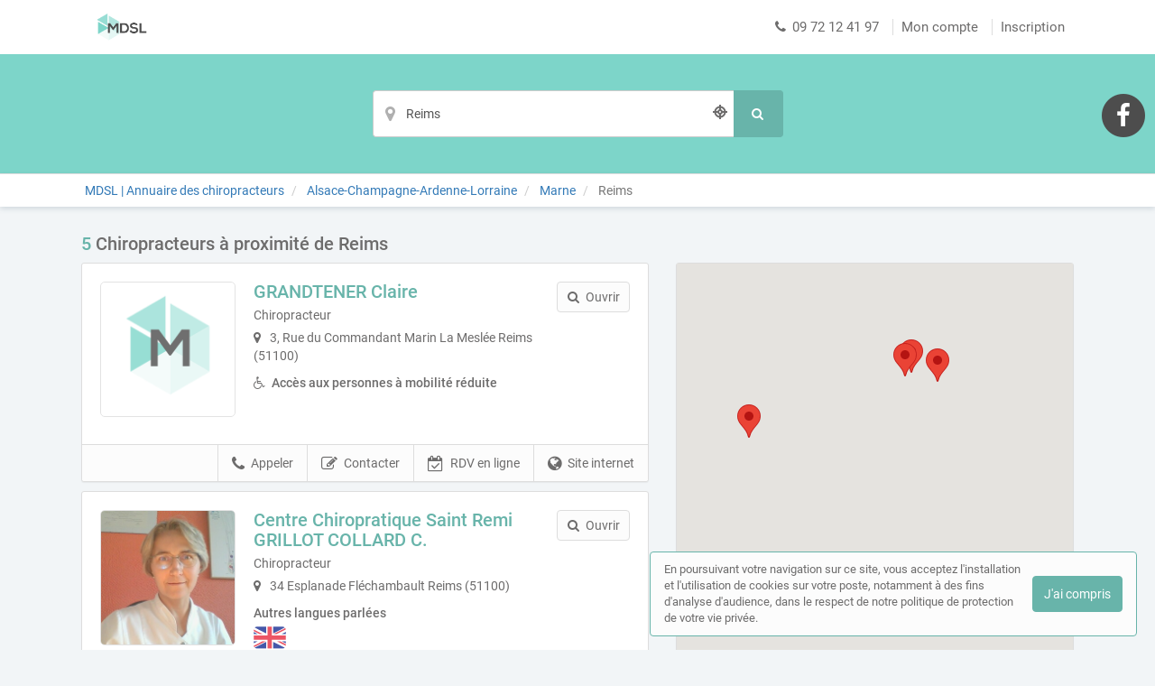

--- FILE ---
content_type: text/html; charset=utf-8
request_url: https://www.annuaire-chiropracteur.fr/annuaire/villes/reims
body_size: 52476
content:
<!DOCTYPE html>
<html lang="fr">
<head prefix="og: http://ogp.me/ns# fb: http://ogp.me/ns/fb# business: http://ogp.me/ns/business#">
  <meta charset="utf-8">
  <meta http-equiv="X-UA-Compatible" content="IE=edge">
  <meta name="viewport" content="width=device-width, initial-scale=1, maximum-scale=1, user-scalable=no">
  <meta name="robots" content="index,follow">
  <link rel="icon" type="image/png" href="/images/web-directories/1769781604/mdsl-annuaire-des-chiropracteurs/favicon/favico_mdsl.png">
  
  <title>5 Chiropracteurs à proximité de Reims | MDSL | Annuaire des chiropracteurs</title>
  <link rel="canonical" href="https://www.annuaire-chiropracteur.fr/annuaire/villes/reims"/>
  <meta name="description" content="Trouvez et contactez un Chiropracteur à proximité de Reims (51100) : présentation, activités, accès, zone de consultation, tarifs, photos"/>

  <link rel="stylesheet" media="screen" href="/assets/web_directory-81580b72dd3ed96cfe7a835b018b97aff13e423e981a5682e00ef88f0f79e5bd.css" />
  <style>
    ::-moz-selection { color: #fff;  background: #68b4aa; }
::selection      { color: #fff;  background: #68b4aa; }

.wd-btn.wd-btn-primary, .wd-btn.wd-btn-c1 { color: #fff !important; background-color: #68b4aa; border-color: #68b4aa }
.wd-btn.wd-btn-c2 { color: #fff !important; background-color: #7dd5c9; border-color: #7dd5c9 }
.wd-btn.wd-btn-c3 { color: #fff !important; background-color: #4d4d4d; border-color: #4d4d4d }

.searchbar .btn { background-color: #68b4aa; border-color: #68b4aa }
.searchbar.focus .search-inputs-separator { border-left-color: #68b4aa }

#topbar nav ul li a:hover, #topbar nav ul li.active a { color: #68b4aa }
#topbar nav.nav-mobile ul li:hover, #topbar nav.nav-mobile ul li.active { background-color: #68b4aa; border-bottom-color: #68b4aa; }

.form-control:focus { border-color: #68b4aa !important }

body.home .home-header { background-color: #7dd5c9; }

body.search-results .panel-body:hover .preview-header-btns .wd-btn { color: #fff; background-color: #68b4aa; border-color: #68b4aa }
body.search-results .search-results-header { background-color: #7dd5c9; }
body.search-results .panel .preview .preview-header .preview-header-description h2 a { color: #68b4aa; }
body.search-results .panel .panel-footer ul li > *:hover { background-color: #68b4aa; }
body.search-results .panel .panel-footer .menu:hover { background-color: #68b4aa; }
body.search-results .panel .preview .preview-header .preview-header-image .preview-image:hover { border-color: #68b4aa; }
body.search-results .previews-container h1 .counter { color: #68b4aa }

body.company-profile .company-profile-header { background-color: #7dd5c9; }
body.company-profile .company-profile-nav ul li.active:after { background-color: #68b4aa; }

body .default-header { background-color: #7dd5c9; }

#mobile-registration-link { background: #4d4d4d; }
#mobile-registration-link:after { background-color: #8d8d8d}
footer { background: #4d4d4d; }

a.social-link.color-1 { color: #68b4aa }
a.social-link.color-2 { color: #7dd5c9 }
a.social-link.color-3 { color: #4d4d4d }
a.social-link.color-4 { color: #4d4d4d }

.social-links-footer a.social-link .social-icon { color: #4d4d4d; }

.autocomplete { border: 1px solid #68b4aa; }
div.autocomplete > .search-result:hover, div.autocomplete > .search-result.selected { cursor: pointer; color: #FFF; background-color: #68b4aa; }
div.autocomplete span.match { color: #68b4aa; }
div.autocomplete {
  border: 1px solid #68b4aa;
}
.highlight {
  color: #68b4aa;
  font-weight: bold;
}

#map-container .map-tooltip a.title { color: #68b4aa; }

.cookies-usage { border: 1px solid #68b4aa; }

.st0 {
  fill: #68b4aa !important;
}
  </style>
  <meta name="csrf-param" content="authenticity_token" />
<meta name="csrf-token" content="RQkaz8aixzr3g4/jjKnE1ApCEJZjNOjg4LfjUT/LfnMUI5sqbFTfkhenK6q/mDg7xglWAjvu0d2KkX1PyhUb8g==" />
  <script type="text/javascript" src="https://maps.googleapis.com/maps/api/js?key=AIzaSyAm7acCoeqer18UuDpmsu_xag9oPHOr5Ig"></script>
  <script>
    (function(i,s,o,g,r,a,m){i['GoogleAnalyticsObject']=r;i[r]=i[r]||function(){
    (i[r].q=i[r].q||[]).push(arguments)},i[r].l=1*new Date();a=s.createElement(o),
    m=s.getElementsByTagName(o)[0];a.async=1;a.src=g;m.parentNode.insertBefore(a,m)
    })(window,document,'script','//www.google-analytics.com/analytics.js','ga');
    ga('create', 'UA-125938236-8', 'auto');
    ga('send', 'pageview');
  </script>
  <style>
 .company-profile-nav .company-profile-nav-btns a[target='_blank'] {
 background: #6E8FC1;
}
.company-profile-nav .company-profile-nav-btns a[target='_blank']:hover {
 background: #6E8FC1;
}
.wd-btn.wd-btn-c2 {
 border-color: #6E8FC1;
}
</style>

<!-- Matomo -->
<script>
  var _paq = window._paq = window._paq || [];
  /* tracker methods like "setCustomDimension" should be called before "trackPageView" */
  _paq.push(['trackPageView']);
  _paq.push(['enableLinkTracking']);
  (function() {
    var u="https://mtm-mp.sbcdnsb.com/";
    _paq.push(['setTrackerUrl', u+'matomo.php']);
    _paq.push(['setSiteId', '8']);
    var d=document, g=d.createElement('script'), s=d.getElementsByTagName('script')[0];
    g.async=true; g.src=u+'matomo.js'; s.parentNode.insertBefore(g,s);
  })();
</script>
<!-- End Matomo Code -->

</head>
<body class="search-results">
  <div id="topbar" class="clearfix">
  <div class="container-wrapper">
    <div id="brand-logo" class="topbar-item topbar-item-left">
        <a href="/" title="MDSL | Annuaire des chiropracteurs, l&#39;annuaire des Chiropracteurs"><img src="/images/web-directories/1769781604/mdsl-annuaire-des-chiropracteurs/logo/mdsl_prologiciel.png" alt="MDSL | Annuaire des chiropracteurs"/></a>
    </div>
    <nav class="topbar-item topbar-item-right hidden-xs">
      <ul class="clearfix">
        <li class="phone-number">
          <span><i class="fa fa-phone position-left"></i>09 72 12 41 97</span>
        </li>
          <li class=" "><a class="" href="/mon-compte">Mon compte</a></li>
        <li class=""><a class="" href="https://professionnels.annuaire-chiropracteur.fr/inscription">Inscription</a></li>
      </ul>
    </nav>
    <nav class="nav-mobile">
      <ul class="clearfix">
        <li class="phone-number">
          <a href="tel:0972124197">
            <i class="fa fa-phone position-left"></i> Appeler
</a>        </li>
          <li class=""><a href="/mon-compte">Mon compte</a></li>
        <li><a href="https://professionnels.annuaire-chiropracteur.fr/inscription">Inscription</a></li>
      </ul>
      <div class="nav-mobile-close"><i class="fa fa-times"></i></div>
    </nav>
    <div class="topbar-item topbar-item-right nav-mobile-icon">
      <i class="fa fa-bars"></i>
    </div>
  </div>
</div>
<div id="mobile-registration-link">
  <a href="https://professionnels.annuaire-chiropracteur.fr/inscription">
    Inscription<i class="fa fa-angle-right position-right"></i>
</a></div>

  


<header class="search-results-header">
  <div class="container-wrapper">
    <div class="searchbar">
  <form class="clearfix" action="/annuaire/recherche" accept-charset="UTF-8" method="get"><input name="utf8" type="hidden" value="&#x2713;" />
  <div class="search-input search-input-location">
    <input type="text" name="location" value="Reims" class="form-control" autocomplete="off" placeholder="Département, ville, code postal, chiropracteur..." aria-label="Localisation" data-ajax-url="/ajax/suggestions/location"/>
    <div class="autocomplete"></div>
    <div class="search-geolocalize-me" data-toggle="tooltip" data-placement="left" title="Chercher autour de moi"><i class="icon-target2"></i></div>
  </div>
  <button class="btn wd-btn wd-btn-primary" name="search" aria-label="Rechercher">
    <span class="search-text">Rechercher</span>
    <i class="fa fa-search fa-fw"></i>
  </button>
</form></div>
  </div>
</header>
<div class="breadcrumb-wrapper">
  <div class="container-wrapper clearfix">
    <div class="breadcrumb-container hidden-xs">
  <ol class="breadcrumb">
    <li class="">
        <a title="L&#39;annuaire des Chiropracteurs" href="https://www.annuaire-chiropracteur.fr/">
          <span>MDSL | Annuaire des chiropracteurs</span>
</a>    </li>
    <li class="">
        <a title="L&#39;annuaire des Chiropracteurs en Alsace-Champagne-Ardenne-Lorraine" href="https://www.annuaire-chiropracteur.fr/annuaire/regions/alsace-champagne-ardenne-lorraine">
          <span>Alsace-Champagne-Ardenne-Lorraine</span>
</a>    </li>
    <li class="">
        <a title="L&#39;annuaire des Chiropracteurs dans le département Marne" href="https://www.annuaire-chiropracteur.fr/annuaire/departements/marne">
          <span>Marne</span>
</a>    </li>
    <li class="active">
        Reims
    </li>
  </ol>
</div>
<script type="application/ld+json">
{
    "@context": "https://schema.org",
    "@type": "BreadcrumbList",
    "itemListElement":
    [
      {"@type":"ListItem","position":0,"item":{"@id":"https://www.annuaire-chiropracteur.fr/","name":"MDSL | Annuaire des chiropracteurs"}},{"@type":"ListItem","position":1,"item":{"@id":"https://www.annuaire-chiropracteur.fr/annuaire/regions/alsace-champagne-ardenne-lorraine","name":"Alsace-Champagne-Ardenne-Lorraine"}},{"@type":"ListItem","position":2,"item":{"@id":"https://www.annuaire-chiropracteur.fr/annuaire/departements/marne","name":"Marne"}},{"@type":"ListItem","position":3,"item":{"@id":"https://www.annuaire-chiropracteur.fr/annuaire/villes/reims","name":"Reims"}}
    ]
}
</script>
  </div>
</div>
<div class="container-inner">
  <section class="previews-container">
    <div class="container-wrapper">
      <div class="row">
        <div class="col-md-12">
            <h1><span class="counter">5</span> Chiropracteurs à proximité de Reims</h1>
        </div>
        <div class="col-md-7">
          <div id="result-preview-663501" class="panel">
            <div class="panel-body">
              <div itemscope itemtype="https://schema.org/LocalBusiness" class="preview" data-id="663501">
                <div class="preview-header clearfix mb-10">
                  <div class="preview-header-image">
                    <div class="preview-image">
                      <a title="GRANDTENER Claire, chiropracteur à Reims (51100)" href="/chiropracteur/marne/reims-51100/grandtener-claire">
                        <img src="/images/web-directories/1769781604/mdsl-annuaire-des-chiropracteurs/default_company_profiles_image/medium/mdsl_fiche_sans_annuaire.png" alt="GRANDTENER Claire Reims, ">
</a>                    </div>
                  </div>
                  <div class="preview-header-description">
                    <h2 itemprop="name">
                      <a title="GRANDTENER Claire, chiropracteur à Reims (51100)" href="/chiropracteur/marne/reims-51100/grandtener-claire">
                        GRANDTENER Claire
</a>                    </h2>
                    <p class="mb-5">Chiropracteur</p>
                    <p class="mb-10 address">
                      <i class="fa fa-map-marker position-left"></i>
                      3, Rue du Commandant Marin La Meslée 
                      Reims (51100)
                    </p>
                    <p class="mb-15"><b><i class="fa fa-wheelchair position-left"></i>Accès aux personnes à mobilité réduite</b></p>
                  </div>
                  <div class="preview-header-btns">
                    <a href="/chiropracteur/marne/reims-51100/grandtener-claire" class="btn wd-btn wd-btn-default pull-right"><i class="fa fa-search position-left"></i><span class="preview-header-btn-text">Ouvrir</span></a>
                  </div>
                </div>
              </div>
            </div>
            <div class="panel-footer">
              <ul class="clearfix">
                <li><a href="http://www.chiropratique-reims.fr/" class="external-url" data-ajax-url="/ajax/page_views/events/click/website_url?company_profile_id=12395" data-ga-event="{&quot;eventCategory&quot;:&quot;Interactions sur une fiche&quot;,&quot;eventAction&quot;:&quot;Conversion - Ouverture du site internet&quot;,&quot;eventLabel&quot;:&quot;GRANDTENER Claire - 94fdf6f587614e0d67d4&quot;}" title="Visiter le site internet de GRANDTENER Claire, chiropracteur à Reims (51100)" target="_blank" rel="nofollow"><i class="fa fa-globe position-left"></i>Site internet</a></li>
                <li>
                  <a href="https://serveur.mdsl.fr/application/cpte_internet/fiche_personnelle.php?Idusers=ZnFoaw==&amp;ForceEP=1&amp;LienOrigine=Annuaire" class="external-url" target="_blank" rel="nofollow" data-ajax-url="/ajax/page_views/events/click/call_to_action_url?company_profile_id=12395" data-ga-event="{&quot;eventCategory&quot;:&quot;Interactions sur une fiche&quot;,&quot;eventAction&quot;:&quot;Conversion - Ouverture du lien Prise de rendez-vous en ligne&quot;,&quot;eventLabel&quot;:&quot;GRANDTENER Claire - 94fdf6f587614e0d67d4&quot;}"><i class="fa fa-calendar-check-o position-left"></i>RDV en ligne</a>
                </li>
                <li><a href="javascript:void(0);" class="contact-company" data-toggle="modal" data-target="#contact-form-modal" data-contact-form-action="/company_profiles/12395/form_submissions" data-ga-event="{&quot;eventCategory&quot;:&quot;Interactions sur une fiche&quot;,&quot;eventAction&quot;:&quot;Conversion - Ouverture du formulaire de contact&quot;,&quot;eventLabel&quot;:&quot;GRANDTENER Claire - 94fdf6f587614e0d67d4&quot;}" rel="nofollow"><i class="fa fa-edit position-left"></i>Contacter</a></li>
                <li>
                  <a href="tel:0326866050" class="call" data-ga-event="{&quot;eventCategory&quot;:&quot;Interactions sur une fiche&quot;,&quot;eventAction&quot;:&quot;Conversion - Appel&quot;,&quot;eventLabel&quot;:&quot;GRANDTENER Claire - 94fdf6f587614e0d67d4&quot;}"><i class="fa fa-phone position-left"></i>Appeler</a>
                  <a href="javascript:void(0);" class="show-phone-number" data-ajax-url="/ajax/page_views/events/click/phone_number?company_profile_id=12395&amp;phone_number=03+26+86+60+50" data-ga-event="{&quot;eventCategory&quot;:&quot;Interactions sur une fiche&quot;,&quot;eventAction&quot;:&quot;Conversion - Affichage du numéro de téléphone&quot;,&quot;eventLabel&quot;:&quot;GRANDTENER Claire - 94fdf6f587614e0d67d4&quot;}" rel="nofollow"><i class="fa fa-phone position-left"></i>Appeler</a>
                  <p class="phone" style="display: none;"><i class="fa fa-phone position-left"></i>03 26 86 60 50</p>
                </li>
              </ul>
              <div class="menu"><span><i class="fa fa-bars"></i></span></div>
            </div>
          </div>
          <div id="result-preview-663525" class="panel">
            <div class="panel-body">
              <div itemscope itemtype="https://schema.org/LocalBusiness" class="preview" data-id="663525">
                <div class="preview-header clearfix mb-10">
                  <div class="preview-header-image">
                    <div class="preview-image">
                      <a title="Centre Chiropratique Saint Remi GRILLOT COLLARD C., chiropracteur à Reims (51100)" href="/chiropracteur/marne/reims-51100/centre-chiropratique-saint-remi-grillot-collard-c">
                        <img src="/images/web-directories/1764000289/mdsl-annuaire-des-chiropracteurs/company-profiles/12419/main_image/square/win_20230929_16_28_35_pro.jpg" alt="Centre Chiropratique Saint Remi GRILLOT COLLARD C. Reims, ">
</a>                    </div>
                  </div>
                  <div class="preview-header-description">
                    <h2 itemprop="name">
                      <a title="Centre Chiropratique Saint Remi GRILLOT COLLARD C., chiropracteur à Reims (51100)" href="/chiropracteur/marne/reims-51100/centre-chiropratique-saint-remi-grillot-collard-c">
                        Centre Chiropratique Saint Remi GRILLOT COLLARD C.
</a>                    </h2>
                    <p class="mb-5">Chiropracteur</p>
                    <p class="mb-10 address">
                      <i class="fa fa-map-marker position-left"></i>
                      34 Esplanade Fléchambault 
                      Reims (51100)
                    </p>
                    <div class="languages mb-10 clearfix">
                      <p class="mb-5"><b>Autres langues parlées</b></p>
                        <div class="language" data-toggle="tooltip" title="Anglais">
                          <img class="language-flag" src="/assets/countries_flags/uk@2x-df7353bcac0d3d93f904b21bf501030b44cb8f4a50cf81cc7ad478c2678de22a.svg" />
                        </div>
                    </div>
                    <p class="mb-15"><b><i class="fa fa-wheelchair position-left"></i>Accès aux personnes à mobilité réduite</b></p>
                  </div>
                  <div class="preview-header-btns">
                    <a href="/chiropracteur/marne/reims-51100/centre-chiropratique-saint-remi-grillot-collard-c" class="btn wd-btn wd-btn-default pull-right"><i class="fa fa-search position-left"></i><span class="preview-header-btn-text">Ouvrir</span></a>
                  </div>
                </div>
              </div>
            </div>
            <div class="panel-footer">
              <ul class="clearfix">
                <li><a href="https://www.chiropracteur-collard.fr" class="external-url" data-ajax-url="/ajax/page_views/events/click/website_url?company_profile_id=12419" data-ga-event="{&quot;eventCategory&quot;:&quot;Interactions sur une fiche&quot;,&quot;eventAction&quot;:&quot;Conversion - Ouverture du site internet&quot;,&quot;eventLabel&quot;:&quot;Centre Chiropratique Saint Remi GRILLOT COLLARD C. - 4b320b12c21b2e68edf9&quot;}" title="Visiter le site internet de Centre Chiropratique Saint Remi GRILLOT COLLARD C., chiropracteur à Reims (51100)" target="_blank" rel="nofollow"><i class="fa fa-globe position-left"></i>Site internet</a></li>
                <li><a href="javascript:void(0);" class="contact-company" data-toggle="modal" data-target="#contact-form-modal" data-contact-form-action="/company_profiles/12419/form_submissions" data-ga-event="{&quot;eventCategory&quot;:&quot;Interactions sur une fiche&quot;,&quot;eventAction&quot;:&quot;Conversion - Ouverture du formulaire de contact&quot;,&quot;eventLabel&quot;:&quot;Centre Chiropratique Saint Remi GRILLOT COLLARD C. - 4b320b12c21b2e68edf9&quot;}" rel="nofollow"><i class="fa fa-edit position-left"></i>Contacter</a></li>
                <li>
                  <a href="tel:0351001544" class="call" data-ga-event="{&quot;eventCategory&quot;:&quot;Interactions sur une fiche&quot;,&quot;eventAction&quot;:&quot;Conversion - Appel&quot;,&quot;eventLabel&quot;:&quot;Centre Chiropratique Saint Remi GRILLOT COLLARD C. - 4b320b12c21b2e68edf9&quot;}"><i class="fa fa-phone position-left"></i>Appeler</a>
                  <a href="javascript:void(0);" class="show-phone-number" data-ajax-url="/ajax/page_views/events/click/phone_number?company_profile_id=12419&amp;phone_number=03+51+00+15+44" data-ga-event="{&quot;eventCategory&quot;:&quot;Interactions sur une fiche&quot;,&quot;eventAction&quot;:&quot;Conversion - Affichage du numéro de téléphone&quot;,&quot;eventLabel&quot;:&quot;Centre Chiropratique Saint Remi GRILLOT COLLARD C. - 4b320b12c21b2e68edf9&quot;}" rel="nofollow"><i class="fa fa-phone position-left"></i>Appeler</a>
                  <p class="phone" style="display: none;"><i class="fa fa-phone position-left"></i>03 51 00 15 44</p>
                </li>
              </ul>
              <div class="menu"><span><i class="fa fa-bars"></i></span></div>
            </div>
          </div>
          <div id="result-preview-895113" class="panel">
            <div class="panel-body">
              <div itemscope itemtype="https://schema.org/LocalBusiness" class="preview" data-id="895113">
                <div class="preview-header clearfix mb-10">
                  <div class="preview-header-image">
                    <div class="preview-image">
                      <a title="Tiffany Vicente D.C. l Monchiroperso, chiropracteur à Cernay-lès-Reims (51420)" href="/chiropracteur/marne/cernay-les-reims-51420/tiffany-vicente-d-c-l-monchiroperso">
                        <img src="/images/web-directories/1769781604/mdsl-annuaire-des-chiropracteurs/default_company_profiles_image/medium/mdsl_fiche_sans_annuaire.png" alt="Tiffany Vicente D.C. l Monchiroperso Cernay-lès-Reims, ">
</a>                    </div>
                  </div>
                  <div class="preview-header-description">
                    <h2 itemprop="name">
                      <a title="Tiffany Vicente D.C. l Monchiroperso, chiropracteur à Cernay-lès-Reims (51420)" href="/chiropracteur/marne/cernay-les-reims-51420/tiffany-vicente-d-c-l-monchiroperso">
                        Tiffany Vicente D.C. l Monchiroperso
</a>                    </h2>
                    <p class="mb-5">Chiropracteur</p>
                    <p class="mb-10 address">
                      <i class="fa fa-map-marker position-left"></i>
                      7 Rue du Loup 
                      Cernay-lès-Reims (51420)
                    </p>
                  </div>
                  <div class="preview-header-btns">
                    <a href="/chiropracteur/marne/cernay-les-reims-51420/tiffany-vicente-d-c-l-monchiroperso" class="btn wd-btn wd-btn-default pull-right"><i class="fa fa-search position-left"></i><span class="preview-header-btn-text">Ouvrir</span></a>
                  </div>
                </div>
              </div>
            </div>
            <div class="panel-footer">
              <ul class="clearfix">
                <li><a href="javascript:void(0);" class="contact-company" data-toggle="modal" data-target="#contact-form-modal" data-contact-form-action="/company_profiles/68970/form_submissions" data-ga-event="{&quot;eventCategory&quot;:&quot;Interactions sur une fiche&quot;,&quot;eventAction&quot;:&quot;Conversion - Ouverture du formulaire de contact&quot;,&quot;eventLabel&quot;:&quot;Tiffany Vicente D.C. l Monchiroperso - aaea82d095814a1fc347&quot;}" rel="nofollow"><i class="fa fa-edit position-left"></i>Contacter</a></li>
              </ul>
              <div class="menu"><span><i class="fa fa-bars"></i></span></div>
            </div>
          </div>
          <div id="result-preview-840774" class="panel">
            <div class="panel-body">
              <div itemscope itemtype="https://schema.org/LocalBusiness" class="preview" data-id="840774">
                <div class="preview-header clearfix mb-10">
                  <div class="preview-header-image">
                    <div class="preview-image">
                      <a title="Clotilde Collard, chiropracteur à Jâlons (51150)" href="/chiropracteur/marne/jalons-51150/clotilde-collard">
                        <img src="/images/web-directories/1769781604/mdsl-annuaire-des-chiropracteurs/default_company_profiles_image/medium/mdsl_fiche_sans_annuaire.png" alt="Clotilde Collard Jâlons, ">
</a>                    </div>
                  </div>
                  <div class="preview-header-description">
                    <h2 itemprop="name">
                      <a title="Clotilde Collard, chiropracteur à Jâlons (51150)" href="/chiropracteur/marne/jalons-51150/clotilde-collard">
                        Clotilde Collard
</a>                    </h2>
                    <p class="mb-5">Chiropracteur</p>
                    <p class="mb-10 address">
                      <i class="fa fa-map-marker position-left"></i>
                      31 rue Galas  
                      Jâlons (51150)
                    </p>
                  </div>
                  <div class="preview-header-btns">
                    <a href="/chiropracteur/marne/jalons-51150/clotilde-collard" class="btn wd-btn wd-btn-default pull-right"><i class="fa fa-search position-left"></i><span class="preview-header-btn-text">Ouvrir</span></a>
                  </div>
                </div>
              </div>
            </div>
            <div class="panel-footer">
              <ul class="clearfix">
                <li><a href="http://www.chiropracteur-collard.fr" class="external-url" data-ajax-url="/ajax/page_views/events/click/website_url?company_profile_id=27422" data-ga-event="{&quot;eventCategory&quot;:&quot;Interactions sur une fiche&quot;,&quot;eventAction&quot;:&quot;Conversion - Ouverture du site internet&quot;,&quot;eventLabel&quot;:&quot;Clotilde Collard - a627d56521d4d6c9c2e9&quot;}" title="Visiter le site internet de Clotilde Collard, chiropracteur à Jâlons (51150)" target="_blank" rel="nofollow"><i class="fa fa-globe position-left"></i>Site internet</a></li>
                <li><a href="javascript:void(0);" class="contact-company" data-toggle="modal" data-target="#contact-form-modal" data-contact-form-action="/company_profiles/27422/form_submissions" data-ga-event="{&quot;eventCategory&quot;:&quot;Interactions sur une fiche&quot;,&quot;eventAction&quot;:&quot;Conversion - Ouverture du formulaire de contact&quot;,&quot;eventLabel&quot;:&quot;Clotilde Collard - a627d56521d4d6c9c2e9&quot;}" rel="nofollow"><i class="fa fa-edit position-left"></i>Contacter</a></li>
                <li>
                  <a href="tel:0326661656" class="call" data-ga-event="{&quot;eventCategory&quot;:&quot;Interactions sur une fiche&quot;,&quot;eventAction&quot;:&quot;Conversion - Appel&quot;,&quot;eventLabel&quot;:&quot;Clotilde Collard - a627d56521d4d6c9c2e9&quot;}"><i class="fa fa-phone position-left"></i>Appeler</a>
                  <a href="javascript:void(0);" class="show-phone-number" data-ajax-url="/ajax/page_views/events/click/phone_number?company_profile_id=27422&amp;phone_number=03+26+66+16+56" data-ga-event="{&quot;eventCategory&quot;:&quot;Interactions sur une fiche&quot;,&quot;eventAction&quot;:&quot;Conversion - Affichage du numéro de téléphone&quot;,&quot;eventLabel&quot;:&quot;Clotilde Collard - a627d56521d4d6c9c2e9&quot;}" rel="nofollow"><i class="fa fa-phone position-left"></i>Appeler</a>
                  <p class="phone" style="display: none;"><i class="fa fa-phone position-left"></i>03 26 66 16 56</p>
                </li>
              </ul>
              <div class="menu"><span><i class="fa fa-bars"></i></span></div>
            </div>
          </div>
          <div id="result-preview-895238" class="panel">
            <div class="panel-body">
              <div itemscope itemtype="https://schema.org/LocalBusiness" class="preview" data-id="895238">
                <div class="preview-header clearfix mb-10">
                  <div class="preview-header-image">
                    <div class="preview-image">
                      <a title="Méryl GUILLAUME, chiropracteur à Ville-en-Tardenois (51170)" href="/chiropracteur/marne/ville-en-tardenois-51170/meryl-guillaume">
                        <img src="/images/web-directories/1728411963/mdsl-annuaire-des-chiropracteurs/company-profiles/69050/main_image/square/photo_entre_e.jpg" alt="Méryl GUILLAUME Ville-en-Tardenois, ">
</a>                    </div>
                  </div>
                  <div class="preview-header-description">
                    <h2 itemprop="name">
                      <a title="Méryl GUILLAUME, chiropracteur à Ville-en-Tardenois (51170)" href="/chiropracteur/marne/ville-en-tardenois-51170/meryl-guillaume">
                        Méryl GUILLAUME
</a>                    </h2>
                    <p class="mb-5">Chiropracteur</p>
                    <p class="mb-10 address">
                      <i class="fa fa-map-marker position-left"></i>
                      20 rue charles de gaulle 
                      Ville-en-Tardenois (51170)
                    </p>
                    <div class="languages mb-10 clearfix">
                      <p class="mb-5"><b>Autres langues parlées</b></p>
                        <div class="language" data-toggle="tooltip" title="Anglais">
                          <img class="language-flag" src="/assets/countries_flags/uk@2x-df7353bcac0d3d93f904b21bf501030b44cb8f4a50cf81cc7ad478c2678de22a.svg" />
                        </div>
                    </div>
                    <p class="mb-15"><b><i class="fa fa-wheelchair position-left"></i>Accès aux personnes à mobilité réduite</b></p>
                  </div>
                  <div class="preview-header-btns">
                    <a href="/chiropracteur/marne/ville-en-tardenois-51170/meryl-guillaume" class="btn wd-btn wd-btn-default pull-right"><i class="fa fa-search position-left"></i><span class="preview-header-btn-text">Ouvrir</span></a>
                  </div>
                </div>
              </div>
            </div>
            <div class="panel-footer">
              <ul class="clearfix">
                <li>
                  <a href="tel:0749490131" class="call" data-ga-event="{&quot;eventCategory&quot;:&quot;Interactions sur une fiche&quot;,&quot;eventAction&quot;:&quot;Conversion - Appel&quot;,&quot;eventLabel&quot;:&quot;Méryl GUILLAUME - d882f31ab1da3f578041&quot;}"><i class="fa fa-phone position-left"></i>Appeler</a>
                  <a href="javascript:void(0);" class="show-phone-number" data-ajax-url="/ajax/page_views/events/click/phone_number?company_profile_id=69050&amp;phone_number=07+49+49+01+31" data-ga-event="{&quot;eventCategory&quot;:&quot;Interactions sur une fiche&quot;,&quot;eventAction&quot;:&quot;Conversion - Affichage du numéro de téléphone&quot;,&quot;eventLabel&quot;:&quot;Méryl GUILLAUME - d882f31ab1da3f578041&quot;}" rel="nofollow"><i class="fa fa-phone position-left"></i>Appeler</a>
                  <p class="phone" style="display: none;"><i class="fa fa-phone position-left"></i>07 49 49 01 31</p>
                </li>
              </ul>
              <div class="menu"><span><i class="fa fa-bars"></i></span></div>
            </div>
          </div>
          <div class="text-center">
            
          </div>
        </div>
        <aside class="col-md-5">
          <div class="sidebar">
            <div class="panel">
              <div class="map-location aside-section">
                <div id="map-container" class="google-map">
</div>

              </div>
            </div>
          </div>
        </aside>
      </div>
    </div>
  </section>
</div>
<div id="contact-form-modal" class="modal fade" role="dialog">
  <div class="modal-dialog">
    <div class="modal-content">
      <div class="modal-header">
        <button type="button" class="close" data-dismiss="modal" aria-label="Close"><span aria-hidden="true">&times;</span></button>
        <h4 class="modal-title">Envoyer un message</h4>
      </div>
      <div class="modal-body">
        <form class="contact-form" action="/annuaire/villes/reims" accept-charset="UTF-8" method="post"><input name="utf8" type="hidden" value="&#x2713;" /><input type="hidden" name="authenticity_token" value="ICJasxSXufMG6nINUt6WKAlV75PFbth+C+tykAIWbztxCNtWvmGhW+bO1kRh72rHxR6pB5204UNhzeyO98gKug==" />
          <div class="form-loader">
            <div class="loader-icon loading">
              <i class="fa fa-circle-o-notch fa-spin fa-3x"></i>
            </div>
            <div class="loader-icon finished">
              <i class="fa fa-check fa-3x"></i>
            </div>
          </div>
          <div class="form-group">
            <label for="form_submission_lastname">Nom</label>
            <input type="text" name="form_submission[lastname]" id="form_submission_lastname" class="form-control" />
          </div>
          <div class="form-group">
            <label for="form_submission_firstname">Prénom</label>
            <input type="text" name="form_submission[firstname]" id="form_submission_firstname" class="form-control" />
          </div>
          <div class="form-group">
            <label for="form_submission_email">Email</label>
            <input type="text" name="form_submission[email]" id="form_submission_email" class="form-control" />
          </div>
          <div class="form-group">
            <label for="form_submission_phone">Téléphone</label>
            <input type="text" name="form_submission[phone]" id="form_submission_phone" class="form-control" />
          </div>
          <div class="form-group">
            <label for="form_submission_subject">Objet</label>
            <input type="text" name="form_submission[subject]" id="form_submission_subject" class="form-control" />
          </div>
          <div class="form-group">
            <label for="form_submission_message">Message</label>
            <textarea name="form_submission[message]" id="form_submission_message" class="form-control" rows="4">
</textarea>
          </div>
</form>      </div>
      <div class="modal-footer">
        <button type="submit" class="wd-btn wd-btn-success btn">Valider</button>
        <button type="button" class="wd-btn wd-btn-default btn" data-dismiss="modal">Fermer</button>
      </div>
    </div>
  </div>
</div>

  <div id="social-links-fixed" class="hidden-xs">
      <a class="link-facebook wd-color color-4 social-link no-text" title="Page Facebook" target="_blank" rel="noreferrer" href="https://fr-fr.facebook.com/pages/category/Software-Company/MDSL-285881451823907">
    <span class="fa-stack fa-2x">
      <i class="fa fa-circle fa-stack-2x"></i>
      <i class="fa fa-facebook fa-stack-1x fa-inverse social-icon"></i>
    </span>
</a>
  </div>
    <footer>
    <div class="container-wrapper links">
      <div class="row">
          <div class="col-md-6">
            <div class="row">
              <h3 class="col-md-12">Recherche par ville</h3>
              <div class="col-md-6">
                <nav>
                  <ul>
                    <li class="accentuate"><a title="Rechercher un Chiropracteur par ville" href="/annuaire/villes">Toutes les villes</a></li>
                    <li><a title="Rechercher un Chiropracteur à Angers" href="/annuaire/villes/angers">Angers</a></li>
                    <li><a title="Rechercher un Chiropracteur à Annecy" href="/annuaire/villes/annecy">Annecy</a></li>
                    <li><a title="Rechercher un Chiropracteur à Argentan" href="/annuaire/villes/argentan">Argentan</a></li>
                    <li><a title="Rechercher un Chiropracteur à Biarritz" href="/annuaire/villes/biarritz">Biarritz</a></li>
                    <li><a title="Rechercher un Chiropracteur à Bordeaux" href="/annuaire/villes/bordeaux">Bordeaux</a></li>
                    <li><a title="Rechercher un Chiropracteur à Caen" href="/annuaire/villes/caen">Caen</a></li>
                    <li><a title="Rechercher un Chiropracteur à Lyon" href="/annuaire/villes/lyon">Lyon</a></li>
                    <li><a title="Rechercher un Chiropracteur à Marseille" href="/annuaire/villes/marseille">Marseille</a></li>
                    <li><a title="Rechercher un Chiropracteur à Metz" href="/annuaire/villes/metz">Metz</a></li>
                    <li><a title="Rechercher un Chiropracteur à Montreuil" href="/annuaire/villes/montreuil-93">Montreuil</a></li>
                    <li><a title="Rechercher un Chiropracteur à Montélimar" href="/annuaire/villes/montelimar">Montélimar</a></li>
                    <li><a title="Rechercher un Chiropracteur à Mulhouse" href="/annuaire/villes/mulhouse">Mulhouse</a></li>
                  </ul>
                </nav>
              </div>
              <div class="col-md-6">
                <nav>
                  <ul>
                    <li><a title="Rechercher un Chiropracteur à Nantes" href="/annuaire/villes/nantes">Nantes</a></li>
                    <li><a title="Rechercher un Chiropracteur à Nice" href="/annuaire/villes/nice">Nice</a></li>
                    <li><a title="Rechercher un Chiropracteur à Paris 10" href="/annuaire/villes/paris-10">Paris 10</a></li>
                    <li><a title="Rechercher un Chiropracteur à Poitiers" href="/annuaire/villes/poitiers">Poitiers</a></li>
                    <li><a title="Rechercher un Chiropracteur à Rennes" href="/annuaire/villes/rennes">Rennes</a></li>
                    <li><a title="Rechercher un Chiropracteur à Rueil-Malmaison" href="/annuaire/villes/rueil-malmaison">Rueil-Malmaison</a></li>
                    <li><a title="Rechercher un Chiropracteur à Saint-Malo" href="/annuaire/villes/saint-malo">Saint-Malo</a></li>
                    <li><a title="Rechercher un Chiropracteur à Strasbourg" href="/annuaire/villes/strasbourg">Strasbourg</a></li>
                    <li><a title="Rechercher un Chiropracteur à Toulouse" href="/annuaire/villes/toulouse">Toulouse</a></li>
                    <li><a title="Rechercher un Chiropracteur à Tours" href="/annuaire/villes/tours">Tours</a></li>
                    <li><a title="Rechercher un Chiropracteur à Vannes" href="/annuaire/villes/vannes">Vannes</a></li>
                    <li><a title="Rechercher un Chiropracteur à Versailles" href="/annuaire/villes/versailles">Versailles</a></li>
                  </ul>
                </nav>
              </div>
            </div>
          </div>
          <div class="col-md-3">
            <div class="row">
              <h3 class="col-md-12">Recherche par département</h3>
              <div class="col-md-12">
                <nav>
                  <ul>
                    <li class="accentuate"><a title="Rechercher un Chiropracteur par département" href="/annuaire/departements">Tous les départements</a></li>
                    <li><a title="Rechercher un Chiropracteur dans le département Alpes-Maritimes" href="/annuaire/departements/alpes-maritimes">Alpes-Maritimes</a></li>
                    <li><a title="Rechercher un Chiropracteur dans le département Gironde" href="/annuaire/departements/gironde">Gironde</a></li>
                    <li><a title="Rechercher un Chiropracteur dans le département Haute-Garonne" href="/annuaire/departements/haute-garonne">Haute-Garonne</a></li>
                    <li><a title="Rechercher un Chiropracteur dans le département Haute-Savoie" href="/annuaire/departements/haute-savoie">Haute-Savoie</a></li>
                    <li><a title="Rechercher un Chiropracteur dans le département Hauts-de-Seine" href="/annuaire/departements/hauts-de-seine">Hauts-de-Seine</a></li>
                    <li><a title="Rechercher un Chiropracteur dans le département Loire-Atlantique" href="/annuaire/departements/loire-atlantique">Loire-Atlantique</a></li>
                    <li><a title="Rechercher un Chiropracteur dans le département Paris" href="/annuaire/departements/paris">Paris</a></li>
                    <li><a title="Rechercher un Chiropracteur dans le département Pyrénées-Atlantiques" href="/annuaire/departements/pyrenees-atlantiques">Pyrénées-Atlantiques</a></li>
                    <li><a title="Rechercher un Chiropracteur dans le département Rhône" href="/annuaire/departements/rhone">Rhône</a></li>
                    <li><a title="Rechercher un Chiropracteur dans le département Seine-et-Marne" href="/annuaire/departements/seine-et-marne">Seine-et-Marne</a></li>
                    <li><a title="Rechercher un Chiropracteur dans le département Val-de-Marne" href="/annuaire/departements/val-de-marne">Val-de-Marne</a></li>
                    <li><a title="Rechercher un Chiropracteur dans le département Yvelines" href="/annuaire/departements/yvelines">Yvelines</a></li>
                  </ul>
                </nav>
              </div>
            </div>
          </div>
          <div class="col-md-3">
            <div class="row">
              <h3 class="col-md-12">Recherche par région</h3>
              <div class="col-md-12">
                <nav>
                  <ul>
                    <li class="accentuate"><a title="Rechercher un Chiropracteur par région" href="/annuaire/regions">Toutes les régions</a></li>
                    <li><a title="Rechercher un Chiropracteur en Alsace-Champagne-Ardenne-Lorraine" href="/annuaire/regions/alsace-champagne-ardenne-lorraine">Alsace-Champagne-Ardenne-Lorraine</a></li>
                    <li><a title="Rechercher un Chiropracteur en Aquitaine-Limousin-Poitou-Charentes" href="/annuaire/regions/aquitaine-limousin-poitou-charentes">Aquitaine-Limousin-Poitou-Charentes</a></li>
                    <li><a title="Rechercher un Chiropracteur en Auvergne-Rhône-Alpes" href="/annuaire/regions/auvergne-rhone-alpes">Auvergne-Rhône-Alpes</a></li>
                    <li><a title="Rechercher un Chiropracteur en Bourgogne-Franche-Comté" href="/annuaire/regions/bourgogne-franche-comte">Bourgogne-Franche-Comté</a></li>
                    <li><a title="Rechercher un Chiropracteur en Bretagne" href="/annuaire/regions/bretagne">Bretagne</a></li>
                    <li><a title="Rechercher un Chiropracteur en Centre-Val de Loire" href="/annuaire/regions/centre-val-de-loire">Centre-Val de Loire</a></li>
                    <li><a title="Rechercher un Chiropracteur en Languedoc-Roussillon-Midi-Pyrénées" href="/annuaire/regions/languedoc-roussillon-midi-pyrenees">Languedoc-Roussillon-Midi-Pyrénées</a></li>
                    <li><a title="Rechercher un Chiropracteur en Nord-Pas-de-Calais-Picardie" href="/annuaire/regions/nord-pas-de-calais-picardie">Nord-Pas-de-Calais-Picardie</a></li>
                    <li><a title="Rechercher un Chiropracteur en Normandie" href="/annuaire/regions/normandie">Normandie</a></li>
                    <li><a title="Rechercher un Chiropracteur en Pays de la Loire" href="/annuaire/regions/pays-de-la-loire">Pays de la Loire</a></li>
                    <li><a title="Rechercher un Chiropracteur en Provence-Alpes-Côte d&#39;Azur" href="/annuaire/regions/provence-alpes-cote-d-azur">Provence-Alpes-Côte d&#39;Azur</a></li>
                    <li><a title="Rechercher un Chiropracteur en Île-de-France" href="/annuaire/regions/ile-de-france">Île-de-France</a></li>
                  </ul>
                </nav>
              </div>
            </div>
          </div>
      </div>
    </div>
    <div class="footer-references">
      <div class="social-links-footer">
          <a class="link-facebook wd-color social-link no-text" title="Page Facebook" target="_blank" rel="noreferrer" href="https://fr-fr.facebook.com/pages/category/Software-Company/MDSL-285881451823907">
    <span class="fa-stack fa-2x">
      <i class="fa fa-circle fa-stack-2x"></i>
      <i class="fa fa-facebook fa-stack-1x fa-inverse social-icon"></i>
    </span>
</a>
      </div>
      <p>
        © MDSL | Annuaire des chiropracteurs 2026</span> &nbsp;|&nbsp;
        <a title="Plan du site MDSL | Annuaire des chiropracteurs" href="/plan-du-site">Plan du site</a> &nbsp;|&nbsp;
        <a title="Mon compte" href="/mon-compte">Mon compte</a> &nbsp;|&nbsp;
        <a title="Contacter MDSL | Annuaire des chiropracteurs" href="/contact">Contact</a>
      </p>
      <p>
          <a title="CGU MDSL | Annuaire des chiropracteurs" href="/conditions-generales-d-utilisation">Conditions générales d&#39;utilisation</a>
          &nbsp;|&nbsp; <a title="Mentions légales MDSL | Annuaire des chiropracteurs" href="/mentions-legales">Mentions légales</a>
      </p>
      <p>
        Cet annuaire a été créé avec&nbsp;&nbsp;❤&nbsp;&nbsp;par <a href="https://annuaire.simplebo.fr">Simplébo Annuaire</a>
      </p>
    </div>
  </footer>

  <div class="cookies-usage">
  <span class="cookies-usage-text">
      En poursuivant votre navigation sur ce site, vous acceptez l'installation et l'utilisation de cookies sur votre poste, notamment à des fins d'analyse d'audience, dans le respect de notre politique de protection de votre vie privée.
  </span>
  <div class="cookies-btns">
    <button class="wd-btn wd-btn-primary btn position-right">J'ai compris</button>
  </div>
</div>

  <script src="/assets/application-98e2782bbac9b88d632c2c9a95dc8fc0ac0e3700b17ad1bd51dfe1dfae79eed6.js"></script>
  <script src="/assets/web_directory-a71cdddd91faedb6bc857c3efac650a99e3a31f423a0c00338480abcedec9be1.js"></script>
  <script type="text/javascript">
  $(function() {
    window.loadGoogleMap = function() {
      var points = [],
      mapContainer = document.getElementById('map-container'),
      panel = mapContainer.closest('.panel');

      mapContainer.style.height = panel.offsetHeight + 'px';

              var point = {
                id: '663501',
                position: new google.maps.LatLng(49.2465, 4.04781),
                title: [""],
                content: ['  <div itemscope itemtype="https://schema.org/LocalBusiness" class="map-tooltip">    <p class="mb-10">      <a itemprop="name" href="/chiropracteur/marne/reims-51100/grandtener-claire" class="title mb-10" title="GRANDTENER Claire, chiropracteur à Reims (51100)"><b>GRANDTENER Claire</b></a>    </p>    <div itemtype="https://schema.org/PostalAddress" class="address">      <p class="mb-5">3, Rue du Commandant Marin La Meslée</p>      <p class="no-margin-bottom">        51100&nbsp;        Reims      </p>    </div>  </div>'],
              }


              points.push(point);
              var point = {
                id: '663525',
                position: new google.maps.LatLng(49.2424, 4.03831),
                title: ["Centre Chiropratique Saint Remi"],
                content: ['  <div itemscope itemtype="https://schema.org/LocalBusiness" class="map-tooltip">    <p class="mb-10">      <a itemprop="name" href="/chiropracteur/marne/reims-51100/centre-chiropratique-saint-remi-grillot-collard-c" class="title mb-10" title="Centre Chiropratique Saint Remi GRILLOT COLLARD C., chiropracteur à Reims (51100)"><b>Centre Chiropratique Saint Remi GRILLOT COLLARD C.</b></a>    </p>    <div itemtype="https://schema.org/PostalAddress" class="address">      <p class="mb-5">34 Esplanade Fléchambault</p>      <p class="no-margin-bottom">        51100&nbsp;        Reims      </p>    </div>  </div>'],
              }


              points.push(point);
              var point = {
                id: '895113',
                position: new google.maps.LatLng(49.2376, 4.0886),
                title: [""],
                content: ['  <div itemscope itemtype="https://schema.org/LocalBusiness" class="map-tooltip">    <p class="mb-10">      <a itemprop="name" href="/chiropracteur/marne/cernay-les-reims-51420/tiffany-vicente-d-c-l-monchiroperso" class="title mb-10" title="Tiffany Vicente D.C. l Monchiroperso, chiropracteur à Cernay-lès-Reims (51420)"><b>Tiffany Vicente D.C. l Monchiroperso</b></a>    </p>    <div itemtype="https://schema.org/PostalAddress" class="address">      <p class="mb-5">7 Rue du Loup</p>      <p class="no-margin-bottom">        51420&nbsp;        Cernay-lès-Reims      </p>    </div>  </div>'],
              }


              points.push(point);
              var point = {
                id: '840774',
                position: new google.maps.LatLng(49.0117, 4.18558),
                title: [""],
                content: ['  <div itemscope itemtype="https://schema.org/LocalBusiness" class="map-tooltip">    <p class="mb-10">      <a itemprop="name" href="/chiropracteur/marne/jalons-51150/clotilde-collard" class="title mb-10" title="Clotilde Collard, chiropracteur à Jâlons (51150)"><b>Clotilde Collard</b></a>    </p>    <div itemtype="https://schema.org/PostalAddress" class="address">      <p class="mb-5">31 rue Galas </p>      <p class="no-margin-bottom">        51150&nbsp;        Jâlons      </p>    </div>  </div>'],
              }


              points.push(point);
              var point = {
                id: '895238',
                position: new google.maps.LatLng(49.182, 3.80089),
                title: ["Méryl GUILLAUME"],
                content: ['  <div itemscope itemtype="https://schema.org/LocalBusiness" class="map-tooltip">    <p class="mb-10">      <a itemprop="name" href="/chiropracteur/marne/ville-en-tardenois-51170/meryl-guillaume" class="title mb-10" title="Méryl GUILLAUME, chiropracteur à Ville-en-Tardenois (51170)"><b>Méryl GUILLAUME</b></a>    </p>    <div itemtype="https://schema.org/PostalAddress" class="address">      <p class="mb-5">20 rue charles de gaulle</p>      <p class="no-margin-bottom">        51170&nbsp;        Ville-en-Tardenois      </p>    </div>  </div>'],
              }


              points.push(point);

        var options = {
          mapTypeId: google.maps.MapTypeId.ROADMAP
        };

        var map = new google.maps.Map(document.getElementById('map-container'), options),
            bounds = new google.maps.LatLngBounds(),
            infoWindow = new google.maps.InfoWindow({
              maxWidth: 200
            }),
            markers = {},
            circles = {};

        for(var i = 0; i < points.length; i++) {
          bounds.extend(points[i].position);

          var marker = new google.maps.Marker({
            id: points[i].id,
            position: points[i].position,
            map: map,
            title: points[i].title[0],
            content: points[i].content[0]
          });

          google.maps.event.addListener(marker, 'click', function() {
            infoWindow.setContent(this.content);
            infoWindow.open(map, this);

            $('html, body').animate({
                scrollTop: $('#result-preview-' + this.id).offset().top
            }, 200);
          });

          if(points.length == 1) {
            if(points[i].radius) {
              circles[points[i].id] = new google.maps.Circle({
                strokeColor: '#68b4aa',
                strokeOpacity: (points.length > 1 ? 0 : 0.8),
                strokeWeight: 2,
                fillColor: '#68b4aa',
                fillOpacity: (points.length > 1 ? 0 : 0.35),
                map: map,
                center: points[i].position,
                radius: points[i].radius * 1000
              });
            }
          }

          markers[points[i].id] = marker;
        };

        if(points.length == 1) {
          if(points[0].radius) {
            map.setZoom(getBoundsZoomLevel(circles[points[0].id].getBounds(), {width: mapContainer.offsetWidth, height: mapContainer.offsetHeight}));
          } else {
            map.setZoom(15);
          }

          map.setCenter(points[0].position);
        }

        if(points.length > 1) {
          var previews = document.getElementsByClassName('preview');
          for(var i = 0; i < previews.length; i++) {
            previews[i].addEventListener('mouseenter', function() {
              var prevActive = document.getElementsByClassName('preview active')[0];

              if(prevActive && this != prevActive) {
                prevActive.className = prevActive.className.replace(/\s+?active/, '');

                if(circles[prevActive.getAttribute('data-id')]) {
                  circles[prevActive.getAttribute('data-id')].setOptions({
                    strokeOpacity: 0,
                    fillOpacity: 0,
                  });
                }
              }

              if(!/active/.test(this.className)) {
                this.className += ' active';

                var id = this.getAttribute('data-id');

                infoWindow.setContent(markers[id].content);
                infoWindow.open(map, markers[id]);

                if(circles[id]) {
                  circles[id].setOptions({
                    strokeOpacity: 0.8,
                    fillOpacity: 0.35,
                  });
                }
              }
            })
          }

          map.fitBounds(bounds);
        }

      function getBoundsZoomLevel(bounds, mapDim) {
        var WORLD_DIM = { height: 256, width: 256 };
        var ZOOM_MAX = 21;

        function latRad(lat) {
          var sin = Math.sin(lat * Math.PI / 180);
          var radX2 = Math.log((1 + sin) / (1 - sin)) / 2;
          return Math.max(Math.min(radX2, Math.PI), -Math.PI) / 2;
        }

        function zoom(mapPx, worldPx, fraction) {
          return Math.floor(Math.log(mapPx / worldPx / fraction) / Math.LN2);
        }

        var ne = bounds.getNorthEast();
        var sw = bounds.getSouthWest();

        var latFraction = (latRad(ne.lat()) - latRad(sw.lat())) / Math.PI;

        var lngDiff = ne.lng() - sw.lng();
        var lngFraction = ((lngDiff < 0) ? (lngDiff + 360) : lngDiff) / 360;

        var latZoom = zoom(mapDim.height, WORLD_DIM.height, latFraction);
        var lngZoom = zoom(mapDim.width, WORLD_DIM.width, lngFraction);

        return Math.min(latZoom, lngZoom, ZOOM_MAX);
      }
    }
  });
</script>

  
</body>
</html>

--- FILE ---
content_type: text/plain
request_url: https://www.google-analytics.com/j/collect?v=1&_v=j102&a=1127527378&t=pageview&_s=1&dl=https%3A%2F%2Fwww.annuaire-chiropracteur.fr%2Fannuaire%2Fvilles%2Freims&ul=en-us%40posix&dt=5%20Chiropracteurs%20%C3%A0%20proximit%C3%A9%20de%20Reims%20%7C%20MDSL%20%7C%20Annuaire%20des%20chiropracteurs&sr=1280x720&vp=1280x720&_u=IEBAAEABAAAAACAAI~&jid=256026182&gjid=474244256&cid=1284611917.1769898669&tid=UA-125938236-8&_gid=1721193212.1769898669&_r=1&_slc=1&z=2100177354
body_size: -454
content:
2,cG-01WG4PJLTW